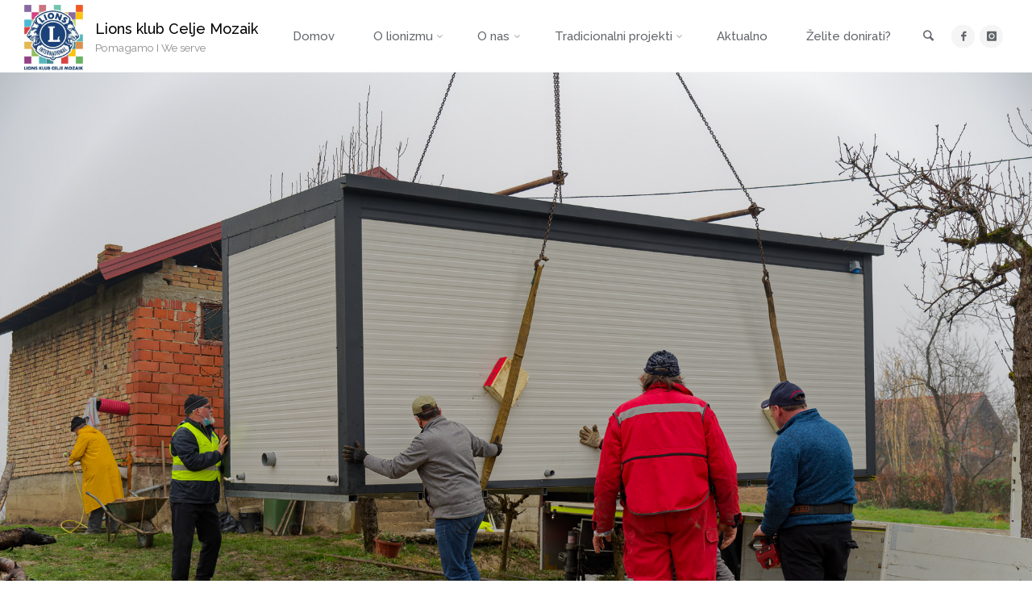

--- FILE ---
content_type: text/html; charset=UTF-8
request_url: https://www.lionscelje-mozaik.si/pomagali-smo-druzini-ki-je-v-potresu-ostala-brez-bivalisca/
body_size: 15462
content:
<!DOCTYPE html>
<html lang="sl-SI">
<head>
<meta name="viewport" content="width=device-width, user-scalable=yes, initial-scale=1.0">
<meta http-equiv="X-UA-Compatible" content="IE=edge" /><meta charset="UTF-8">
<link rel="profile" href="http://gmpg.org/xfn/11">
<meta name='robots' content='index, follow, max-image-preview:large, max-snippet:-1, max-video-preview:-1' />

	<!-- This site is optimized with the Yoast SEO plugin v26.8 - https://yoast.com/product/yoast-seo-wordpress/ -->
	<title>Pomagali smo družini, ki je v potresu ostala brez bivališča - Lions klub Celje Mozaik</title>
	<link rel="canonical" href="https://www.lionscelje-mozaik.si/pomagali-smo-druzini-ki-je-v-potresu-ostala-brez-bivalisca/" />
	<meta property="og:locale" content="sl_SI" />
	<meta property="og:type" content="article" />
	<meta property="og:title" content="Pomagali smo družini, ki je v potresu ostala brez bivališča - Lions klub Celje Mozaik" />
	<meta property="og:description" content="Ob nedavnem hudem potresu na Hrvaškem so številni ostali brez strehe nad glavo. Lions klubi iz Celja smo ponovno združili moči, zbrali sredstva in te dni predali družini iz Petrinje opremljeno mobilno hiško. Želimo jim prijetno in varno bivanje. Ponosni smo na dobro medsebojno sodelovanje z našimi Lions sosedi iz &hellip;" />
	<meta property="og:url" content="https://www.lionscelje-mozaik.si/pomagali-smo-druzini-ki-je-v-potresu-ostala-brez-bivalisca/" />
	<meta property="og:site_name" content="Lions klub Celje Mozaik" />
	<meta property="article:publisher" content="https://www.facebook.com/lionsklub.celjemozaik" />
	<meta property="article:published_time" content="2021-02-11T13:23:51+00:00" />
	<meta property="article:modified_time" content="2021-08-20T13:30:20+00:00" />
	<meta property="og:image" content="https://www.lionscelje-mozaik.si/wp-content/uploads/2021/08/Pomoc-Petrinji-11.2.-2.jpg" />
	<meta property="og:image:width" content="1960" />
	<meta property="og:image:height" content="1308" />
	<meta property="og:image:type" content="image/jpeg" />
	<meta name="author" content="Štefi Videčnik" />
	<meta name="twitter:card" content="summary_large_image" />
	<meta name="twitter:creator" content="@lionscel" />
	<meta name="twitter:label1" content="Written by" />
	<meta name="twitter:data1" content="Štefi Videčnik" />
	<meta name="twitter:label2" content="Est. reading time" />
	<meta name="twitter:data2" content="1 minuta" />
	<script type="application/ld+json" class="yoast-schema-graph">{"@context":"https://schema.org","@graph":[{"@type":"Article","@id":"https://www.lionscelje-mozaik.si/pomagali-smo-druzini-ki-je-v-potresu-ostala-brez-bivalisca/#article","isPartOf":{"@id":"https://www.lionscelje-mozaik.si/pomagali-smo-druzini-ki-je-v-potresu-ostala-brez-bivalisca/"},"author":{"name":"Štefi Videčnik","@id":"https://www.lionscelje-mozaik.si/#/schema/person/f285402c899092358547817fc739fedb"},"headline":"Pomagali smo družini, ki je v potresu ostala brez bivališča","datePublished":"2021-02-11T13:23:51+00:00","dateModified":"2021-08-20T13:30:20+00:00","mainEntityOfPage":{"@id":"https://www.lionscelje-mozaik.si/pomagali-smo-druzini-ki-je-v-potresu-ostala-brez-bivalisca/"},"wordCount":92,"publisher":{"@id":"https://www.lionscelje-mozaik.si/#organization"},"image":{"@id":"https://www.lionscelje-mozaik.si/pomagali-smo-druzini-ki-je-v-potresu-ostala-brez-bivalisca/#primaryimage"},"thumbnailUrl":"https://www.lionscelje-mozaik.si/wp-content/uploads/2021/08/Pomoc-Petrinji-11.2.-2.jpg","articleSection":["Aktualno"],"inLanguage":"sl-SI"},{"@type":"WebPage","@id":"https://www.lionscelje-mozaik.si/pomagali-smo-druzini-ki-je-v-potresu-ostala-brez-bivalisca/","url":"https://www.lionscelje-mozaik.si/pomagali-smo-druzini-ki-je-v-potresu-ostala-brez-bivalisca/","name":"Pomagali smo družini, ki je v potresu ostala brez bivališča - Lions klub Celje Mozaik","isPartOf":{"@id":"https://www.lionscelje-mozaik.si/#website"},"primaryImageOfPage":{"@id":"https://www.lionscelje-mozaik.si/pomagali-smo-druzini-ki-je-v-potresu-ostala-brez-bivalisca/#primaryimage"},"image":{"@id":"https://www.lionscelje-mozaik.si/pomagali-smo-druzini-ki-je-v-potresu-ostala-brez-bivalisca/#primaryimage"},"thumbnailUrl":"https://www.lionscelje-mozaik.si/wp-content/uploads/2021/08/Pomoc-Petrinji-11.2.-2.jpg","datePublished":"2021-02-11T13:23:51+00:00","dateModified":"2021-08-20T13:30:20+00:00","breadcrumb":{"@id":"https://www.lionscelje-mozaik.si/pomagali-smo-druzini-ki-je-v-potresu-ostala-brez-bivalisca/#breadcrumb"},"inLanguage":"sl-SI","potentialAction":[{"@type":"ReadAction","target":["https://www.lionscelje-mozaik.si/pomagali-smo-druzini-ki-je-v-potresu-ostala-brez-bivalisca/"]}]},{"@type":"ImageObject","inLanguage":"sl-SI","@id":"https://www.lionscelje-mozaik.si/pomagali-smo-druzini-ki-je-v-potresu-ostala-brez-bivalisca/#primaryimage","url":"https://www.lionscelje-mozaik.si/wp-content/uploads/2021/08/Pomoc-Petrinji-11.2.-2.jpg","contentUrl":"https://www.lionscelje-mozaik.si/wp-content/uploads/2021/08/Pomoc-Petrinji-11.2.-2.jpg","width":1960,"height":1308,"caption":"Pomagali smo družini, ki je v potresu ostala brez bivališča."},{"@type":"BreadcrumbList","@id":"https://www.lionscelje-mozaik.si/pomagali-smo-druzini-ki-je-v-potresu-ostala-brez-bivalisca/#breadcrumb","itemListElement":[{"@type":"ListItem","position":1,"name":"Home","item":"https://www.lionscelje-mozaik.si/"},{"@type":"ListItem","position":2,"name":"Aktualno","item":"https://www.lionscelje-mozaik.si/aktualno/"},{"@type":"ListItem","position":3,"name":"Pomagali smo družini, ki je v potresu ostala brez bivališča"}]},{"@type":"WebSite","@id":"https://www.lionscelje-mozaik.si/#website","url":"https://www.lionscelje-mozaik.si/","name":"Lions klub Celje Mozaik","description":"Pomagamo I We serve","publisher":{"@id":"https://www.lionscelje-mozaik.si/#organization"},"potentialAction":[{"@type":"SearchAction","target":{"@type":"EntryPoint","urlTemplate":"https://www.lionscelje-mozaik.si/?s={search_term_string}"},"query-input":{"@type":"PropertyValueSpecification","valueRequired":true,"valueName":"search_term_string"}}],"inLanguage":"sl-SI"},{"@type":"Organization","@id":"https://www.lionscelje-mozaik.si/#organization","name":"Lions klub Mozaik Celje","url":"https://www.lionscelje-mozaik.si/","logo":{"@type":"ImageObject","inLanguage":"sl-SI","@id":"https://www.lionscelje-mozaik.si/#/schema/logo/image/","url":"https://www.lionscelje-mozaik.si/wp-content/uploads/2021/06/lkcelje-mozaik-logo-e1623621268731.jpg","contentUrl":"https://www.lionscelje-mozaik.si/wp-content/uploads/2021/06/lkcelje-mozaik-logo-e1623621268731.jpg","width":163,"height":180,"caption":"Lions klub Mozaik Celje"},"image":{"@id":"https://www.lionscelje-mozaik.si/#/schema/logo/image/"},"sameAs":["https://www.facebook.com/lionsklub.celjemozaik","https://www.instagram.com/lions_klub_celje_mozaik/"]},{"@type":"Person","@id":"https://www.lionscelje-mozaik.si/#/schema/person/f285402c899092358547817fc739fedb","name":"Štefi Videčnik","sameAs":["https://x.com/lionscel"],"url":"https://www.lionscelje-mozaik.si/author/stefividecnik/"}]}</script>
	<!-- / Yoast SEO plugin. -->


<link rel='dns-prefetch' href='//www.googletagmanager.com' />
<link rel='dns-prefetch' href='//fonts.googleapis.com' />
<link rel="alternate" type="application/rss+xml" title="Lions klub Celje Mozaik &raquo; Vir" href="https://www.lionscelje-mozaik.si/feed/" />
<link rel="alternate" type="application/rss+xml" title="Lions klub Celje Mozaik &raquo; Vir komentarjev" href="https://www.lionscelje-mozaik.si/comments/feed/" />
<link rel="alternate" title="oEmbed (JSON)" type="application/json+oembed" href="https://www.lionscelje-mozaik.si/wp-json/oembed/1.0/embed?url=https%3A%2F%2Fwww.lionscelje-mozaik.si%2Fpomagali-smo-druzini-ki-je-v-potresu-ostala-brez-bivalisca%2F" />
<link rel="alternate" title="oEmbed (XML)" type="text/xml+oembed" href="https://www.lionscelje-mozaik.si/wp-json/oembed/1.0/embed?url=https%3A%2F%2Fwww.lionscelje-mozaik.si%2Fpomagali-smo-druzini-ki-je-v-potresu-ostala-brez-bivalisca%2F&#038;format=xml" />
<style id='wp-img-auto-sizes-contain-inline-css' type='text/css'>
img:is([sizes=auto i],[sizes^="auto," i]){contain-intrinsic-size:3000px 1500px}
/*# sourceURL=wp-img-auto-sizes-contain-inline-css */
</style>
<style id='wp-emoji-styles-inline-css' type='text/css'>

	img.wp-smiley, img.emoji {
		display: inline !important;
		border: none !important;
		box-shadow: none !important;
		height: 1em !important;
		width: 1em !important;
		margin: 0 0.07em !important;
		vertical-align: -0.1em !important;
		background: none !important;
		padding: 0 !important;
	}
/*# sourceURL=wp-emoji-styles-inline-css */
</style>
<style id='wp-block-library-inline-css' type='text/css'>
:root{--wp-block-synced-color:#7a00df;--wp-block-synced-color--rgb:122,0,223;--wp-bound-block-color:var(--wp-block-synced-color);--wp-editor-canvas-background:#ddd;--wp-admin-theme-color:#007cba;--wp-admin-theme-color--rgb:0,124,186;--wp-admin-theme-color-darker-10:#006ba1;--wp-admin-theme-color-darker-10--rgb:0,107,160.5;--wp-admin-theme-color-darker-20:#005a87;--wp-admin-theme-color-darker-20--rgb:0,90,135;--wp-admin-border-width-focus:2px}@media (min-resolution:192dpi){:root{--wp-admin-border-width-focus:1.5px}}.wp-element-button{cursor:pointer}:root .has-very-light-gray-background-color{background-color:#eee}:root .has-very-dark-gray-background-color{background-color:#313131}:root .has-very-light-gray-color{color:#eee}:root .has-very-dark-gray-color{color:#313131}:root .has-vivid-green-cyan-to-vivid-cyan-blue-gradient-background{background:linear-gradient(135deg,#00d084,#0693e3)}:root .has-purple-crush-gradient-background{background:linear-gradient(135deg,#34e2e4,#4721fb 50%,#ab1dfe)}:root .has-hazy-dawn-gradient-background{background:linear-gradient(135deg,#faaca8,#dad0ec)}:root .has-subdued-olive-gradient-background{background:linear-gradient(135deg,#fafae1,#67a671)}:root .has-atomic-cream-gradient-background{background:linear-gradient(135deg,#fdd79a,#004a59)}:root .has-nightshade-gradient-background{background:linear-gradient(135deg,#330968,#31cdcf)}:root .has-midnight-gradient-background{background:linear-gradient(135deg,#020381,#2874fc)}:root{--wp--preset--font-size--normal:16px;--wp--preset--font-size--huge:42px}.has-regular-font-size{font-size:1em}.has-larger-font-size{font-size:2.625em}.has-normal-font-size{font-size:var(--wp--preset--font-size--normal)}.has-huge-font-size{font-size:var(--wp--preset--font-size--huge)}.has-text-align-center{text-align:center}.has-text-align-left{text-align:left}.has-text-align-right{text-align:right}.has-fit-text{white-space:nowrap!important}#end-resizable-editor-section{display:none}.aligncenter{clear:both}.items-justified-left{justify-content:flex-start}.items-justified-center{justify-content:center}.items-justified-right{justify-content:flex-end}.items-justified-space-between{justify-content:space-between}.screen-reader-text{border:0;clip-path:inset(50%);height:1px;margin:-1px;overflow:hidden;padding:0;position:absolute;width:1px;word-wrap:normal!important}.screen-reader-text:focus{background-color:#ddd;clip-path:none;color:#444;display:block;font-size:1em;height:auto;left:5px;line-height:normal;padding:15px 23px 14px;text-decoration:none;top:5px;width:auto;z-index:100000}html :where(.has-border-color){border-style:solid}html :where([style*=border-top-color]){border-top-style:solid}html :where([style*=border-right-color]){border-right-style:solid}html :where([style*=border-bottom-color]){border-bottom-style:solid}html :where([style*=border-left-color]){border-left-style:solid}html :where([style*=border-width]){border-style:solid}html :where([style*=border-top-width]){border-top-style:solid}html :where([style*=border-right-width]){border-right-style:solid}html :where([style*=border-bottom-width]){border-bottom-style:solid}html :where([style*=border-left-width]){border-left-style:solid}html :where(img[class*=wp-image-]){height:auto;max-width:100%}:where(figure){margin:0 0 1em}html :where(.is-position-sticky){--wp-admin--admin-bar--position-offset:var(--wp-admin--admin-bar--height,0px)}@media screen and (max-width:600px){html :where(.is-position-sticky){--wp-admin--admin-bar--position-offset:0px}}

/*# sourceURL=wp-block-library-inline-css */
</style><style id='global-styles-inline-css' type='text/css'>
:root{--wp--preset--aspect-ratio--square: 1;--wp--preset--aspect-ratio--4-3: 4/3;--wp--preset--aspect-ratio--3-4: 3/4;--wp--preset--aspect-ratio--3-2: 3/2;--wp--preset--aspect-ratio--2-3: 2/3;--wp--preset--aspect-ratio--16-9: 16/9;--wp--preset--aspect-ratio--9-16: 9/16;--wp--preset--color--black: #000000;--wp--preset--color--cyan-bluish-gray: #abb8c3;--wp--preset--color--white: #ffffff;--wp--preset--color--pale-pink: #f78da7;--wp--preset--color--vivid-red: #cf2e2e;--wp--preset--color--luminous-vivid-orange: #ff6900;--wp--preset--color--luminous-vivid-amber: #fcb900;--wp--preset--color--light-green-cyan: #7bdcb5;--wp--preset--color--vivid-green-cyan: #00d084;--wp--preset--color--pale-cyan-blue: #8ed1fc;--wp--preset--color--vivid-cyan-blue: #0693e3;--wp--preset--color--vivid-purple: #9b51e0;--wp--preset--color--accent-1: #000000;--wp--preset--color--accent-2: #777777;--wp--preset--color--headings: #333333;--wp--preset--color--sitetext: #666666;--wp--preset--color--sitebg: #FFF;--wp--preset--gradient--vivid-cyan-blue-to-vivid-purple: linear-gradient(135deg,rgb(6,147,227) 0%,rgb(155,81,224) 100%);--wp--preset--gradient--light-green-cyan-to-vivid-green-cyan: linear-gradient(135deg,rgb(122,220,180) 0%,rgb(0,208,130) 100%);--wp--preset--gradient--luminous-vivid-amber-to-luminous-vivid-orange: linear-gradient(135deg,rgb(252,185,0) 0%,rgb(255,105,0) 100%);--wp--preset--gradient--luminous-vivid-orange-to-vivid-red: linear-gradient(135deg,rgb(255,105,0) 0%,rgb(207,46,46) 100%);--wp--preset--gradient--very-light-gray-to-cyan-bluish-gray: linear-gradient(135deg,rgb(238,238,238) 0%,rgb(169,184,195) 100%);--wp--preset--gradient--cool-to-warm-spectrum: linear-gradient(135deg,rgb(74,234,220) 0%,rgb(151,120,209) 20%,rgb(207,42,186) 40%,rgb(238,44,130) 60%,rgb(251,105,98) 80%,rgb(254,248,76) 100%);--wp--preset--gradient--blush-light-purple: linear-gradient(135deg,rgb(255,206,236) 0%,rgb(152,150,240) 100%);--wp--preset--gradient--blush-bordeaux: linear-gradient(135deg,rgb(254,205,165) 0%,rgb(254,45,45) 50%,rgb(107,0,62) 100%);--wp--preset--gradient--luminous-dusk: linear-gradient(135deg,rgb(255,203,112) 0%,rgb(199,81,192) 50%,rgb(65,88,208) 100%);--wp--preset--gradient--pale-ocean: linear-gradient(135deg,rgb(255,245,203) 0%,rgb(182,227,212) 50%,rgb(51,167,181) 100%);--wp--preset--gradient--electric-grass: linear-gradient(135deg,rgb(202,248,128) 0%,rgb(113,206,126) 100%);--wp--preset--gradient--midnight: linear-gradient(135deg,rgb(2,3,129) 0%,rgb(40,116,252) 100%);--wp--preset--font-size--small: 9px;--wp--preset--font-size--medium: 20px;--wp--preset--font-size--large: 24px;--wp--preset--font-size--x-large: 42px;--wp--preset--font-size--normal: 15px;--wp--preset--font-size--larger: 38px;--wp--preset--spacing--20: 0.44rem;--wp--preset--spacing--30: 0.67rem;--wp--preset--spacing--40: 1rem;--wp--preset--spacing--50: 1.5rem;--wp--preset--spacing--60: 2.25rem;--wp--preset--spacing--70: 3.38rem;--wp--preset--spacing--80: 5.06rem;--wp--preset--shadow--natural: 6px 6px 9px rgba(0, 0, 0, 0.2);--wp--preset--shadow--deep: 12px 12px 50px rgba(0, 0, 0, 0.4);--wp--preset--shadow--sharp: 6px 6px 0px rgba(0, 0, 0, 0.2);--wp--preset--shadow--outlined: 6px 6px 0px -3px rgb(255, 255, 255), 6px 6px rgb(0, 0, 0);--wp--preset--shadow--crisp: 6px 6px 0px rgb(0, 0, 0);}:where(.is-layout-flex){gap: 0.5em;}:where(.is-layout-grid){gap: 0.5em;}body .is-layout-flex{display: flex;}.is-layout-flex{flex-wrap: wrap;align-items: center;}.is-layout-flex > :is(*, div){margin: 0;}body .is-layout-grid{display: grid;}.is-layout-grid > :is(*, div){margin: 0;}:where(.wp-block-columns.is-layout-flex){gap: 2em;}:where(.wp-block-columns.is-layout-grid){gap: 2em;}:where(.wp-block-post-template.is-layout-flex){gap: 1.25em;}:where(.wp-block-post-template.is-layout-grid){gap: 1.25em;}.has-black-color{color: var(--wp--preset--color--black) !important;}.has-cyan-bluish-gray-color{color: var(--wp--preset--color--cyan-bluish-gray) !important;}.has-white-color{color: var(--wp--preset--color--white) !important;}.has-pale-pink-color{color: var(--wp--preset--color--pale-pink) !important;}.has-vivid-red-color{color: var(--wp--preset--color--vivid-red) !important;}.has-luminous-vivid-orange-color{color: var(--wp--preset--color--luminous-vivid-orange) !important;}.has-luminous-vivid-amber-color{color: var(--wp--preset--color--luminous-vivid-amber) !important;}.has-light-green-cyan-color{color: var(--wp--preset--color--light-green-cyan) !important;}.has-vivid-green-cyan-color{color: var(--wp--preset--color--vivid-green-cyan) !important;}.has-pale-cyan-blue-color{color: var(--wp--preset--color--pale-cyan-blue) !important;}.has-vivid-cyan-blue-color{color: var(--wp--preset--color--vivid-cyan-blue) !important;}.has-vivid-purple-color{color: var(--wp--preset--color--vivid-purple) !important;}.has-black-background-color{background-color: var(--wp--preset--color--black) !important;}.has-cyan-bluish-gray-background-color{background-color: var(--wp--preset--color--cyan-bluish-gray) !important;}.has-white-background-color{background-color: var(--wp--preset--color--white) !important;}.has-pale-pink-background-color{background-color: var(--wp--preset--color--pale-pink) !important;}.has-vivid-red-background-color{background-color: var(--wp--preset--color--vivid-red) !important;}.has-luminous-vivid-orange-background-color{background-color: var(--wp--preset--color--luminous-vivid-orange) !important;}.has-luminous-vivid-amber-background-color{background-color: var(--wp--preset--color--luminous-vivid-amber) !important;}.has-light-green-cyan-background-color{background-color: var(--wp--preset--color--light-green-cyan) !important;}.has-vivid-green-cyan-background-color{background-color: var(--wp--preset--color--vivid-green-cyan) !important;}.has-pale-cyan-blue-background-color{background-color: var(--wp--preset--color--pale-cyan-blue) !important;}.has-vivid-cyan-blue-background-color{background-color: var(--wp--preset--color--vivid-cyan-blue) !important;}.has-vivid-purple-background-color{background-color: var(--wp--preset--color--vivid-purple) !important;}.has-black-border-color{border-color: var(--wp--preset--color--black) !important;}.has-cyan-bluish-gray-border-color{border-color: var(--wp--preset--color--cyan-bluish-gray) !important;}.has-white-border-color{border-color: var(--wp--preset--color--white) !important;}.has-pale-pink-border-color{border-color: var(--wp--preset--color--pale-pink) !important;}.has-vivid-red-border-color{border-color: var(--wp--preset--color--vivid-red) !important;}.has-luminous-vivid-orange-border-color{border-color: var(--wp--preset--color--luminous-vivid-orange) !important;}.has-luminous-vivid-amber-border-color{border-color: var(--wp--preset--color--luminous-vivid-amber) !important;}.has-light-green-cyan-border-color{border-color: var(--wp--preset--color--light-green-cyan) !important;}.has-vivid-green-cyan-border-color{border-color: var(--wp--preset--color--vivid-green-cyan) !important;}.has-pale-cyan-blue-border-color{border-color: var(--wp--preset--color--pale-cyan-blue) !important;}.has-vivid-cyan-blue-border-color{border-color: var(--wp--preset--color--vivid-cyan-blue) !important;}.has-vivid-purple-border-color{border-color: var(--wp--preset--color--vivid-purple) !important;}.has-vivid-cyan-blue-to-vivid-purple-gradient-background{background: var(--wp--preset--gradient--vivid-cyan-blue-to-vivid-purple) !important;}.has-light-green-cyan-to-vivid-green-cyan-gradient-background{background: var(--wp--preset--gradient--light-green-cyan-to-vivid-green-cyan) !important;}.has-luminous-vivid-amber-to-luminous-vivid-orange-gradient-background{background: var(--wp--preset--gradient--luminous-vivid-amber-to-luminous-vivid-orange) !important;}.has-luminous-vivid-orange-to-vivid-red-gradient-background{background: var(--wp--preset--gradient--luminous-vivid-orange-to-vivid-red) !important;}.has-very-light-gray-to-cyan-bluish-gray-gradient-background{background: var(--wp--preset--gradient--very-light-gray-to-cyan-bluish-gray) !important;}.has-cool-to-warm-spectrum-gradient-background{background: var(--wp--preset--gradient--cool-to-warm-spectrum) !important;}.has-blush-light-purple-gradient-background{background: var(--wp--preset--gradient--blush-light-purple) !important;}.has-blush-bordeaux-gradient-background{background: var(--wp--preset--gradient--blush-bordeaux) !important;}.has-luminous-dusk-gradient-background{background: var(--wp--preset--gradient--luminous-dusk) !important;}.has-pale-ocean-gradient-background{background: var(--wp--preset--gradient--pale-ocean) !important;}.has-electric-grass-gradient-background{background: var(--wp--preset--gradient--electric-grass) !important;}.has-midnight-gradient-background{background: var(--wp--preset--gradient--midnight) !important;}.has-small-font-size{font-size: var(--wp--preset--font-size--small) !important;}.has-medium-font-size{font-size: var(--wp--preset--font-size--medium) !important;}.has-large-font-size{font-size: var(--wp--preset--font-size--large) !important;}.has-x-large-font-size{font-size: var(--wp--preset--font-size--x-large) !important;}
/*# sourceURL=global-styles-inline-css */
</style>

<style id='classic-theme-styles-inline-css' type='text/css'>
/*! This file is auto-generated */
.wp-block-button__link{color:#fff;background-color:#32373c;border-radius:9999px;box-shadow:none;text-decoration:none;padding:calc(.667em + 2px) calc(1.333em + 2px);font-size:1.125em}.wp-block-file__button{background:#32373c;color:#fff;text-decoration:none}
/*# sourceURL=/wp-includes/css/classic-themes.min.css */
</style>
<link rel='stylesheet' id='contact-form-7-css' href='https://www.lionscelje-mozaik.si/wp-content/plugins/contact-form-7/includes/css/styles.css?ver=6.1.4' type='text/css' media='all' />
<link rel='stylesheet' id='fb-widget-frontend-style-css' href='https://www.lionscelje-mozaik.si/wp-content/plugins/facebook-pagelike-widget/assets/css/style.css?ver=1.0.0' type='text/css' media='all' />
<link rel='stylesheet' id='anima-themefonts-css' href='https://www.lionscelje-mozaik.si/wp-content/themes/anima/resources/fonts/fontfaces.css?ver=1.4.1.2' type='text/css' media='all' />
<link rel='stylesheet' id='anima-googlefonts-css' href='//fonts.googleapis.com/css?family=Raleway%3A400%2C300%2C700%7CRaleway%3A%7CRoboto%3A%7CRaleway%3A100%2C200%2C300%2C400%2C500%2C600%2C700%2C800%2C900%7CRaleway%3A500%7CRoboto%3A700%7CRaleway%3A400%7CRaleway%3A300%7CRoboto%3A300&#038;ver=1.4.1.2' type='text/css' media='all' />
<link rel='stylesheet' id='anima-main-css' href='https://www.lionscelje-mozaik.si/wp-content/themes/anima/style.css?ver=1.4.1.2' type='text/css' media='all' />
<style id='anima-main-inline-css' type='text/css'>
 body:not(.anima-landing-page) #container, #site-header-main-inside, #colophon-inside, #footer-inside, #breadcrumbs-container-inside, #header-page-title { margin: 0 auto; max-width: 1320px; } #primary { width: 320px; } #secondary { width: 360px; } #container.one-column .main { width: 100%; } #container.two-columns-right #secondary { float: right; } #container.two-columns-right .main, .two-columns-right #breadcrumbs { width: calc( 100% - 360px ); float: left; } #container.two-columns-left #primary { float: left; } #container.two-columns-left .main, .two-columns-left #breadcrumbs { width: calc( 100% - 320px ); float: right; } #container.three-columns-right #primary, #container.three-columns-left #primary, #container.three-columns-sided #primary { float: left; } #container.three-columns-right #secondary, #container.three-columns-left #secondary, #container.three-columns-sided #secondary { float: left; } #container.three-columns-right #primary, #container.three-columns-left #secondary { margin-left: 0%; margin-right: 0%; } #container.three-columns-right .main, .three-columns-right #breadcrumbs { width: calc( 100% - 680px ); float: left; } #container.three-columns-left .main, .three-columns-left #breadcrumbs { width: calc( 100% - 680px ); float: right; } #container.three-columns-sided #secondary { float: right; } #container.three-columns-sided .main, .three-columns-sided #breadcrumbs { width: calc( 100% - 680px ); float: right; } .three-columns-sided #breadcrumbs { margin: 0 calc( 0% + 360px ) 0 -1920px; } html { font-family: 'Raleway'; font-weight: 400; font-size: 15px; font-weight: 400; line-height: 1.8; } #site-title { font-family: Raleway; font-size: 120%; font-weight: 500; } #access ul li a { font-family: Raleway; font-size: 100%; font-weight: 500; } .widget-title { font-family: Roboto; font-size: 100%; font-weight: 700; } .widget-container { font-family: Raleway; font-size: 100%; font-weight: 400; } .entry-title, #reply-title { font-family: Raleway; font-size: 250%; font-weight: 300; } .entry-meta > span, .post-continue-container { font-family: Roboto; font-size: 100%; font-weight: 300; } .page-link, .pagination, #author-info #author-link, .comment .reply a, .comment-meta, .byline { font-family: Roboto; } .content-masonry .entry-title { font-size: 175%; } h1 { font-size: 2.33em; } h2 { font-size: 2.06em; } h3 { font-size: 1.79em; } h4 { font-size: 1.52em; } h5 { font-size: 1.25em; } h6 { font-size: 0.98em; } h1, h2, h3, h4, h5, h6, .seriousslider-theme .seriousslider-caption-title { font-family: Raleway; font-weight: 300; } body { color: #666666; background-color: #FFF; } #site-header-main, #access ul ul, .menu-search-animated .searchform input[type="search"], #access .menu-search-animated .searchform, #access::after, .anima-over-menu .header-fixed#site-header-main, .anima-over-menu .header-fixed#site-header-main #access:after { background-color: #FFFFFF; } #site-header-main { border-bottom-color: rgba(0,0,0,.05); } .anima-over-menu .header-fixed#site-header-main #site-title a { color: #000000; } #access > div > ul > li, #access > div > ul > li > a, .anima-over-menu .header-fixed#site-header-main #access > div > ul > li:not([class*='current']), .anima-over-menu .header-fixed#site-header-main #access > div > ul > li:not([class*='current']) > a, .anima-over-menu .header-fixed#site-header-main #sheader.socials a::before, #sheader.socials a::before, #access .menu-search-animated .searchform input[type="search"], #mobile-menu { color: #63666b; } .anima-over-menu .header-fixed#site-header-main #sheader.socials a:hover::before, #sheader.socials a:hover::before { color: #FFFFFF; } #access ul.sub-menu li a, #access ul.children li a { color: #63666B; } #access ul.sub-menu li a, #access ul.children li a { background-color: #FFFFFF; } #access > div > ul > li:hover > a, #access > div > ul > li a:hover, #access > div > ul > li:hover, .anima-over-menu .header-fixed#site-header-main #access > div > ul > li > a:hover, .anima-over-menu .header-fixed#site-header-main #access > div > ul > li:hover { color: #000000; } #access > div > ul > li > a > span::before { background-color: #000000; } #site-title::before { background-color: #777777; } #access > div > ul > li.current_page_item > a, #access > div > ul > li.current-menu-item > a, #access > div > ul > li.current_page_ancestor > a, #access > div > ul > li.current-menu-ancestor > a, #access .sub-menu, #access .children, .anima-over-menu .header-fixed#site-header-main #access > div > ul > li > a { color: #777777; } #access ul.children > li.current_page_item > a, #access ul.sub-menu > li.current-menu-item > a, #access ul.children > li.current_page_ancestor > a, #access ul.sub-menu > li.current-menu-ancestor > a { color: #777777; } .searchform .searchsubmit { color: #666666; } body:not(.anima-landing-page) article.hentry, body:not(.anima-landing-page) .main { background-color: #FFF; } .pagination, .page-link { border-color: #eeeeee; } .post-thumbnail-container .featured-image-meta, body:not(.single) article.hentry .post-thumbnail-container > a::after, #header-page-title-inside { background-color: rgba(0,0,0, 0.6); } #header-page-title-inside { box-shadow: 0 -70px 70px rgba(0,0,0,0.2) inset; } #header-page-title .entry-meta .bl_categ a { background-color: #000000; } #header-page-title .entry-meta .bl_categ a:hover { background-color: #000000; } .anima-normal-titles #breadcrumbs-container { background-color: #f9f9f9; } #secondary { border-left: 1px solid rgba(0,0,0,.05); } #primary { border-right: 1px solid rgba(0,0,0,.05); } #colophon, #footer { background-color: #222a2c; color: #aaaaaa; } #footer { background: #1d2527; } .entry-title a:active, .entry-title a:hover { color: #000000; } .entry-title a:hover { border-bottom-color: #000000; } span.entry-format { color: #000000; } .format-aside { border-top-color: #FFF; } article.hentry .post-thumbnail-container { background-color: rgba(102,102,102,0.15); } .entry-content blockquote::before, .entry-content blockquote::after { color: rgba(102,102,102,0.2); } .entry-content h5, .entry-content h6, .lp-text-content h5, .lp-text-content h6 { color: #777777; } .entry-content h1, .entry-content h2, .entry-content h3, .entry-content h4, .lp-text-content h1, .lp-text-content h2, .lp-text-content h3, .lp-text-content h4 { color: #333333; } a { color: #000000; } a:hover, .entry-meta span a:hover { color: #777777; } .post-continue-container span.comments-link:hover, .post-continue-container span.comments-link a:hover { color: #000000; } .socials a:before { color: #000000; background: #f5f5f5; } .socials a:hover:before { background-color: #000000; color: #FFF; } #sheader .socials a:before { background: #f5f5f5; } #sheader .socials a:hover:before { background-color: #000000; color: #FFFFFF; } #footer .socials a:before { background: #2c3436; } #footer .socials a:hover:before { background-color: #000000; color: #222a2c; } .anima-normalizedtags #content .tagcloud a { color: #FFF; background-color: #000000; } .anima-normalizedtags #content .tagcloud a:hover { background-color: #777777; } #toTop { background-color: rgba(230,230,230,0.5); color: #000000; } #nav-fixed i, #nav-fixed span { background-color: rgba(215,215,215,0.5); } #nav-fixed i { color: #FFF; } #toTop:hover { background-color: #000000; color: #FFF; } a.continue-reading-link { background-color:#efefef; } .continue-reading-link::after { background-color: #000000; color: #FFF; } .entry-meta .icon-metas:before { color: #ababab; } .anima-caption-one .main .wp-caption .wp-caption-text { border-bottom-color: #eeeeee; } .anima-caption-two .main .wp-caption .wp-caption-text { background-color: #f5f5f5; } .anima-image-one .entry-content img[class*="align"], .anima-image-one .entry-summary img[class*="align"], .anima-image-two .entry-content img[class*='align'], .anima-image-two .entry-summary img[class*='align'] { border-color: #eeeeee; } .anima-image-five .entry-content img[class*='align'], .anima-image-five .entry-summary img[class*='align'] { border-color: #000000; } /* diffs */ span.edit-link a.post-edit-link, span.edit-link a.post-edit-link:hover, span.edit-link .icon-edit:before { color: #212121; } .searchform { border-color: #ebebeb; } .entry-meta span, .entry-meta a, .entry-utility span, .entry-utility a, .entry-meta time, #breadcrumbs-nav, #header-page-title .byline, .footermenu ul li span.sep { color: #ababab; } .footermenu ul li a::after { background: #777777; } #breadcrumbs-nav a { color: #8d8d8d; } .entry-meta span.entry-sticky { background-color: #ababab; color: #FFF; } #commentform { max-width:650px;} code, #nav-below .nav-previous a:before, #nav-below .nav-next a:before { background-color: #eeeeee; } pre, .page-link > span, .comment-author, .commentlist .comment-body, .commentlist .pingback { border-color: #eeeeee; } .commentlist .comment-body::after { border-top-color: #FFF; } .commentlist .comment-body::before { border-top-color: #e4e4e4; } article #author-info { border-top-color: #eeeeee; } .page-header.pad-container { border-bottom-color: #eeeeee; } .comment-meta a { color: #c9c9c9; } .commentlist .reply a { color: #b5b5b5; background-color: #f3f3f3; } select, input[type], textarea { color: #666666; border-color: #eeeeee; background-color: #f0f0f0; } input[type]:hover, textarea:hover, select:hover, input[type]:focus, textarea:focus, select:focus { background: #f8f8f8; } button, input[type="button"], input[type="submit"], input[type="reset"] { background-color: #000000; color: #FFF; } button:hover, input[type="button"]:hover, input[type="submit"]:hover, input[type="reset"]:hover { background-color: #777777; } hr { background-color: #f0f0f0; } /* gutenberg */ .wp-block-image.alignwide { margin-left: calc( ( 0% + 2.5em ) * -1 ); margin-right: calc( ( 0% + 2.5em ) * -1 ); } .wp-block-image.alignwide img { width: calc( 100% + 5em ); max-width: calc( 100% + 5em ); } .has-accent-1-color, .has-accent-1-color:hover { color: #000000; } .has-accent-2-color, .has-accent-2-color:hover { color: #777777; } .has-headings-color, .has-headings-color:hover { color: #333333; } .has-sitetext-color, .has-sitetext-color:hover { color: #666666; } .has-sitebg-color, .has-sitebg-color:hover { color: #FFF; } .has-accent-1-background-color { background-color: #000000; } .has-accent-2-background-color { background-color: #777777; } .has-headings-background-color { background-color: #333333; } .has-sitetext-background-color { background-color: #666666; } .has-sitebg-background-color { background-color: #FFF; } .has-small-font-size { font-size: 9px; } .has-regular-font-size { font-size: 15px; } .has-large-font-size { font-size: 24px; } .has-larger-font-size { font-size: 38px; } .has-huge-font-size { font-size: 38px; } /* woocommerce */ .woocommerce-page #respond input#submit, .woocommerce a.button, .woocommerce-page button.button, .woocommerce input.button, .woocommerce #respond input#submit, .woocommerce a.button, .woocommerce button.button, .woocommerce input.button { background-color: #000000; color: #FFF; line-height: 1.8; border-radius: 4px;} .woocommerce #respond input#submit:hover, .woocommerce a.button:hover, .woocommerce button.button:hover, .woocommerce input.button:hover { background-color: #000000; color: #FFF;} .woocommerce-page #respond input#submit.alt, .woocommerce a.button.alt, .woocommerce-page button.button.alt, .woocommerce input.button.alt { background-color: #777777; color: #FFF; line-height: 1.8; border-radius: 4px;} .woocommerce-page #respond input#submit.alt:hover, .woocommerce a.button.alt:hover, .woocommerce-page button.button.alt:hover, .woocommerce input.button.alt:hover { background-color: #999999; color: #FFF;} .woocommerce div.product .woocommerce-tabs ul.tabs li.active { border-bottom-color: #FFF; } .woocommerce #respond input#submit.alt.disabled, .woocommerce #respond input#submit.alt.disabled:hover, .woocommerce #respond input#submit.alt:disabled, .woocommerce #respond input#submit.alt:disabled:hover, .woocommerce #respond input#submit.alt[disabled]:disabled, .woocommerce #respond input#submit.alt[disabled]:disabled:hover, .woocommerce a.button.alt.disabled, .woocommerce a.button.alt.disabled:hover, .woocommerce a.button.alt:disabled, .woocommerce a.button.alt:disabled:hover, .woocommerce a.button.alt[disabled]:disabled, .woocommerce a.button.alt[disabled]:disabled:hover, .woocommerce button.button.alt.disabled, .woocommerce button.button.alt.disabled:hover, .woocommerce button.button.alt:disabled, .woocommerce button.button.alt:disabled:hover, .woocommerce button.button.alt[disabled]:disabled, .woocommerce button.button.alt[disabled]:disabled:hover, .woocommerce input.button.alt.disabled, .woocommerce input.button.alt.disabled:hover, .woocommerce input.button.alt:disabled, .woocommerce input.button.alt:disabled:hover, .woocommerce input.button.alt[disabled]:disabled, .woocommerce input.button.alt[disabled]:disabled:hover { background-color: #777777; } .woocommerce ul.products li.product .price, .woocommerce div.product p.price, .woocommerce div.product span.price { color: #989898 } #add_payment_method #payment, .woocommerce-cart #payment, .woocommerce-checkout #payment { background: #f5f5f5; } /* mobile menu */ nav#mobile-menu { background-color: #FFFFFF; } #mobile-menu .mobile-arrow { color: #666666; } .main .entry-content, .main .entry-summary { text-align: inherit; } .main p, .main ul, .main ol, .main dd, .main pre, .main hr { margin-bottom: 1em; } .main p { text-indent: 0em; } .main a.post-featured-image { background-position: center center; } #header-widget-area { width: 33%; right: 10px; } .anima-stripped-table .main thead th, .anima-bordered-table .main thead th, .anima-stripped-table .main td, .anima-stripped-table .main th, .anima-bordered-table .main th, .anima-bordered-table .main td { border-color: #e9e9e9; } .anima-clean-table .main th, .anima-stripped-table .main tr:nth-child(even) td, .anima-stripped-table .main tr:nth-child(even) th { background-color: #f6f6f6; } .anima-cropped-featured .main .post-thumbnail-container { height: 350px; } .anima-responsive-featured .main .post-thumbnail-container { max-height: 350px; height: auto; } article.hentry .article-inner, #content-masonry article.hentry .article-inner { padding: 0%; } #site-header-main { height:90px; } #access .menu-search-animated .searchform { height: 89px; line-height: 89px; } .anima-over-menu .staticslider-caption-container { padding-top: 90px; } .menu-search-animated, #sheader-container, .identity, #nav-toggle { height:90px; line-height:90px; } #access div > ul > li > a { line-height:90px; } #branding { height:90px; } .anima-responsive-headerimage #masthead #header-image-main-inside { max-height: 800px; } .anima-cropped-headerimage #masthead #header-image-main-inside { height: 800px; } #site-description { display: block; } .anima-fixed-menu #header-image-main { margin-top: 90px; } @media (max-width: 640px) { #header-page-title .entry-title { font-size: 200%; } } .lp-staticslider .staticslider-caption, .lp-dynamic-slider, .seriousslider-theme .seriousslider-caption, .anima-landing-page .lp-blocks-inside, .anima-landing-page .lp-boxes-inside, .anima-landing-page .lp-text-inside, .anima-landing-page .lp-posts-inside, .anima-landing-page .lp-page-inside, .anima-landing-page .lp-section-header, .anima-landing-page .content-widget { max-width: 1320px; } .anima-landing-page .content-widget { margin: 0 auto; } .seriousslider-theme .seriousslider-caption-buttons a, a[class^="staticslider-button"] { font-size: 15px; } .seriousslider-theme .seriousslider-caption-buttons a:nth-child(2n+1), a.staticslider-button:nth-child(2n+1) { background-color: #000000; border-color: #000000; color: #FFF; } .seriousslider-theme .seriousslider-caption-buttons a:nth-child(2n+1):hover, .staticslider-button:nth-child(2n+1):hover { color: #000000; } .seriousslider-theme .seriousslider-caption-buttons a:nth-child(2n+2), a.staticslider-button:nth-child(2n+2) { color: #777777; border-color: #777777; } .seriousslider-theme .seriousslider-caption-buttons a:nth-child(2n+2):hover, a.staticslider-button:nth-child(2n+2):hover { background-color: #777777; color: #FFF; } .lp-block i { border-color: #ffffff; } .lp-block:hover i { border-color: #000000; } .lp-block > i::before { color: #000000; border-color: #e9e9e9; background-color: #ffffff; } .lp-block:hover i::before { color: #000000; } .lp-block i:after { background-color: #000000; } .lp-block:hover i:after { background-color: #777777; } .lp-block-text, .lp-boxes-static .lp-box-text, .lp-section-desc, .staticslider-caption-text { color: #8e8e8e; } .lp-blocks { background-color: #F8F8F8; } .lp-boxes { background-color: #FFFFFF; } .lp-text { background-color: #f8f8f8; } .staticslider-caption-container, .lp-slider-wrapper { background-color: #FFFFFF; } .seriousslider-theme .seriousslider-caption { color: #f8f8f8; } .lp-boxes-1 .lp-box .lp-box-image { height: 350px; } .lp-boxes-1.lp-boxes-animated .lp-box:hover .lp-box-text { max-height: 250px; } .lp-boxes-2 .lp-box .lp-box-image { height: 400px; } .lp-boxes-2.lp-boxes-animated .lp-box:hover .lp-box-text { max-height: 300px; } .lp-box-readmore:hover { color: #000000; } .lp-boxes .lp-box-overlay { background-color: rgba(0,0,0, 0.8); } .lp-boxes:not(.lp-boxes-static2) .lp-box-overlay:hover { background-color: rgba(0,0,0, 1); } #lp-posts, #lp-page { background-color: #FFF; } #cryout_ajax_more_trigger { background-color: #000000; color: #FFF;} .lpbox-rnd1 { background-color: #c8c8c8; } .lpbox-rnd2 { background-color: #c3c3c3; } .lpbox-rnd3 { background-color: #bebebe; } .lpbox-rnd4 { background-color: #b9b9b9; } .lpbox-rnd5 { background-color: #b4b4b4; } .lpbox-rnd6 { background-color: #afafaf; } .lpbox-rnd7 { background-color: #aaaaaa; } .lpbox-rnd8 { background-color: #a5a5a5; } 
/*# sourceURL=anima-main-inline-css */
</style>
<link rel='stylesheet' id='cryout-serious-slider-style-css' href='https://www.lionscelje-mozaik.si/wp-content/plugins/cryout-serious-slider/resources/style.css?ver=1.2.7' type='text/css' media='all' />
<script type="text/javascript" src="https://www.lionscelje-mozaik.si/wp-includes/js/jquery/jquery.min.js?ver=3.7.1" id="jquery-core-js"></script>
<script type="text/javascript" src="https://www.lionscelje-mozaik.si/wp-includes/js/jquery/jquery-migrate.min.js?ver=3.4.1" id="jquery-migrate-js"></script>
<script type="text/javascript" src="https://www.lionscelje-mozaik.si/wp-content/plugins/cryout-serious-slider/resources/jquery.mobile.custom.min.js?ver=1.2.7" id="cryout-serious-slider-jquerymobile-js"></script>
<script type="text/javascript" src="https://www.lionscelje-mozaik.si/wp-content/plugins/cryout-serious-slider/resources/slider.js?ver=1.2.7" id="cryout-serious-slider-script-js"></script>

<!-- Google tag (gtag.js) snippet added by Site Kit -->
<!-- Google Analytics snippet added by Site Kit -->
<script type="text/javascript" src="https://www.googletagmanager.com/gtag/js?id=G-BN3311QEW7" id="google_gtagjs-js" async></script>
<script type="text/javascript" id="google_gtagjs-js-after">
/* <![CDATA[ */
window.dataLayer = window.dataLayer || [];function gtag(){dataLayer.push(arguments);}
gtag("set","linker",{"domains":["www.lionscelje-mozaik.si"]});
gtag("js", new Date());
gtag("set", "developer_id.dZTNiMT", true);
gtag("config", "G-BN3311QEW7");
//# sourceURL=google_gtagjs-js-after
/* ]]> */
</script>
<link rel="https://api.w.org/" href="https://www.lionscelje-mozaik.si/wp-json/" /><link rel="alternate" title="JSON" type="application/json" href="https://www.lionscelje-mozaik.si/wp-json/wp/v2/posts/560" /><link rel="EditURI" type="application/rsd+xml" title="RSD" href="https://www.lionscelje-mozaik.si/xmlrpc.php?rsd" />
<meta name="generator" content="WordPress 6.9" />
<link rel='shortlink' href='https://www.lionscelje-mozaik.si/?p=560' />
<meta name="generator" content="Site Kit by Google 1.171.0" /><link rel="icon" href="https://www.lionscelje-mozaik.si/wp-content/uploads/2021/08/cropped-favicon-32x32.png" sizes="32x32" />
<link rel="icon" href="https://www.lionscelje-mozaik.si/wp-content/uploads/2021/08/cropped-favicon-192x192.png" sizes="192x192" />
<link rel="apple-touch-icon" href="https://www.lionscelje-mozaik.si/wp-content/uploads/2021/08/cropped-favicon-180x180.png" />
<meta name="msapplication-TileImage" content="https://www.lionscelje-mozaik.si/wp-content/uploads/2021/08/cropped-favicon-270x270.png" />
</head>

<body class="wp-singular post-template-default single single-post postid-560 single-format-standard wp-custom-logo wp-embed-responsive wp-theme-anima anima-image-one anima-caption-one anima-totop-normal anima-stripped-table anima-responsive-headerimage anima-cropped-featured anima-magazine-one anima-magazine-layout anima-comhide-in-posts anima-comhide-in-pages anima-comment-placeholder anima-normal-titles anima-normalizedtags anima-article-animation-slideLeft" itemscope itemtype="http://schema.org/WebPage">
		<div id="site-wrapper">
	<header id="masthead" class="cryout"  itemscope itemtype="http://schema.org/WPHeader" role="banner">

		<div id="site-header-main">
			<div id="site-header-main-inside">

				<nav id="mobile-menu">
					<span id="nav-cancel"><i class="icon-cancel"></i></span>
					<div><ul id="mobile-nav" class=""><li id="menu-item-454" class="menu-item menu-item-type-custom menu-item-object-custom menu-item-454"><a href="https://lionscelje-mozaik.si/"><span>Domov</span></a></li>
<li id="menu-item-73" class="menu-item menu-item-type-post_type menu-item-object-page menu-item-has-children menu-item-73"><a href="https://www.lionscelje-mozaik.si/o-lionizmu/"><span>O lionizmu</span></a>
<ul class="sub-menu">
	<li id="menu-item-77" class="menu-item menu-item-type-post_type menu-item-object-page menu-item-77"><a href="https://www.lionscelje-mozaik.si/lionizem-v-svetu/"><span>Lionizem v svetu</span></a></li>
	<li id="menu-item-94" class="menu-item menu-item-type-post_type menu-item-object-page menu-item-94"><a href="https://www.lionscelje-mozaik.si/lionizem-v-sloveniji/"><span>Lionizem v Sloveniji</span></a></li>
	<li id="menu-item-88" class="menu-item menu-item-type-post_type menu-item-object-page menu-item-88"><a href="https://www.lionscelje-mozaik.si/lionizem-v-celju/"><span>Lionizem v Celju</span></a></li>
</ul>
</li>
<li id="menu-item-321" class="menu-item menu-item-type-custom menu-item-object-custom menu-item-has-children menu-item-321"><a href="#"><span>O nas</span></a>
<ul class="sub-menu">
	<li id="menu-item-317" class="menu-item menu-item-type-post_type menu-item-object-page menu-item-317"><a href="https://www.lionscelje-mozaik.si/nagovor-predsednice/"><span>Nagovor predsednice</span></a></li>
	<li id="menu-item-318" class="menu-item menu-item-type-post_type menu-item-object-page menu-item-318"><a href="https://www.lionscelje-mozaik.si/predstavitev-kluba/"><span>Predstavitev kluba</span></a></li>
	<li id="menu-item-382" class="menu-item menu-item-type-post_type menu-item-object-page menu-item-382"><a href="https://www.lionscelje-mozaik.si/clanice-kluba/"><span>Članice kluba</span></a></li>
	<li id="menu-item-385" class="menu-item menu-item-type-post_type menu-item-object-page menu-item-385"><a href="https://www.lionscelje-mozaik.si/predsednice-kluba/"><span>Predsednice kluba</span></a></li>
	<li id="menu-item-388" class="menu-item menu-item-type-post_type menu-item-object-page menu-item-388"><a href="https://www.lionscelje-mozaik.si/bilten-ob-20-letnici-kluba/"><span>Bilten ob 20-letnici kluba</span></a></li>
	<li id="menu-item-322" class="menu-item menu-item-type-post_type menu-item-object-page menu-item-322"><a href="https://www.lionscelje-mozaik.si/komu-pomagamo/"><span>Komu in kako pomagamo</span></a></li>
	<li id="menu-item-400" class="menu-item menu-item-type-post_type menu-item-object-page menu-item-400"><a href="https://www.lionscelje-mozaik.si/zgodovina-kluba/"><span>Mednarodna direktorica Lorena Hus</span></a></li>
	<li id="menu-item-407" class="menu-item menu-item-type-post_type menu-item-object-page menu-item-407"><a href="https://www.lionscelje-mozaik.si/kontakt/"><span>Kontakt</span></a></li>
</ul>
</li>
<li id="menu-item-112" class="menu-item menu-item-type-custom menu-item-object-custom menu-item-has-children menu-item-112"><a href="#"><span>Tradicionalni projekti</span></a>
<ul class="sub-menu">
	<li id="menu-item-113" class="menu-item menu-item-type-post_type menu-item-object-page menu-item-113"><a href="https://www.lionscelje-mozaik.si/dobrodelne-stojnice/"><span>Dobrodelne stojnice</span></a></li>
	<li id="menu-item-114" class="menu-item menu-item-type-post_type menu-item-object-page menu-item-114"><a href="https://www.lionscelje-mozaik.si/donirana-hrana/"><span>Donirana hrana</span></a></li>
	<li id="menu-item-115" class="menu-item menu-item-type-post_type menu-item-object-page menu-item-115"><a href="https://www.lionscelje-mozaik.si/festival-deznikov/"><span>Festival dežnikov</span></a></li>
	<li id="menu-item-117" class="menu-item menu-item-type-post_type menu-item-object-page menu-item-117"><a href="https://www.lionscelje-mozaik.si/tecem-da-pomagam/"><span>Tečem, da pomagam</span></a></li>
	<li id="menu-item-116" class="menu-item menu-item-type-post_type menu-item-object-page menu-item-116"><a href="https://www.lionscelje-mozaik.si/mednarodna-izmenjava-mladih/"><span>Mednarodna izmenjava mladih</span></a></li>
	<li id="menu-item-118" class="menu-item menu-item-type-post_type menu-item-object-page menu-item-118"><a href="https://www.lionscelje-mozaik.si/zbiranje-rabljenih-ocal/"><span>Zbiranje rabljenih očal</span></a></li>
	<li id="menu-item-329" class="menu-item menu-item-type-post_type menu-item-object-page menu-item-329"><a href="https://www.lionscelje-mozaik.si/plakat-miru/"><span>Plakat miru</span></a></li>
	<li id="menu-item-332" class="menu-item menu-item-type-post_type menu-item-object-page menu-item-332"><a href="https://www.lionscelje-mozaik.si/stevilni-koncerti-in-predstave/"><span>Številni koncerti in predstave</span></a></li>
	<li id="menu-item-372" class="menu-item menu-item-type-post_type menu-item-object-page menu-item-372"><a href="https://www.lionscelje-mozaik.si/krepimo-vezi/"><span>Krepimo vezi</span></a></li>
</ul>
</li>
<li id="menu-item-176" class="menu-item menu-item-type-post_type menu-item-object-page current_page_parent menu-item-176"><a href="https://www.lionscelje-mozaik.si/aktualno/"><span>Aktualno</span></a></li>
<li id="menu-item-895" class="menu-item menu-item-type-post_type menu-item-object-page menu-item-895"><a href="https://www.lionscelje-mozaik.si/zelite-donirati-svoja-sredstva/"><span>Želite donirati?</span></a></li>
<li class='menu-main-search menu-search-animated'>
			<a role='link' href><i class='icon-search'></i><span class='screen-reader-text'>Iskanje</span></a>
<form role="search" method="get" class="searchform" action="https://www.lionscelje-mozaik.si/">
	<label>
		<span class="screen-reader-text">Search for:</span>
		<input type="search" class="s" placeholder="Iskanje" value="" name="s" />
	</label>
	<button type="submit" class="searchsubmit"><span class="screen-reader-text">Iskanje</span><i class="icon-search"></i></button>
</form>

			<i class='icon-cancel'></i>
		</li></ul></div>				</nav> <!-- #mobile-menu -->

				<div id="branding">
					<div class="identity"><a href="https://www.lionscelje-mozaik.si/" id="logo" class="custom-logo-link" title="Lions klub Celje Mozaik" rel="home"><img   src="https://www.lionscelje-mozaik.si/wp-content/uploads/2021/08/lions-celje-logo.png" class="custom-logo" alt="Lions Celje logotip" decoding="async" fetchpriority="high" /></a></div><div id="site-text"><div itemprop="headline" id="site-title"><span> <a href="https://www.lionscelje-mozaik.si/" title="Pomagamo I We serve" rel="home">Lions klub Celje Mozaik</a> </span></div><span id="site-description"  itemprop="description" >Pomagamo I We serve</span></div>				</div><!-- #branding -->

				<div id="sheader-container">
					<nav id="sheader" class="socials"><a target="_blank" href="https://www.facebook.com/lionsklub.celjemozaik"  class="facebook menu-item menu-item-type-custom menu-item-object-custom menu-item-338"><span>Facebook</span></a><a target="_blank" href="https://www.instagram.com/lions_klub_celje_mozaik/"  class="instagram menu-item menu-item-type-custom menu-item-object-custom menu-item-339"><span>Instagram</span></a></nav>				</div>

				<a id="nav-toggle"><i class="icon-menu"></i></a>
				<nav id="access" role="navigation"  aria-label="Primary Menu"  itemscope itemtype="http://schema.org/SiteNavigationElement">
						<div class="skip-link screen-reader-text">
		<a href="#main" title="Skip to content"> Skip to content </a>
	</div>
	<div><ul id="prime_nav" class=""><li class="menu-item menu-item-type-custom menu-item-object-custom menu-item-454"><a href="https://lionscelje-mozaik.si/"><span>Domov</span></a></li>
<li class="menu-item menu-item-type-post_type menu-item-object-page menu-item-has-children menu-item-73"><a href="https://www.lionscelje-mozaik.si/o-lionizmu/"><span>O lionizmu</span></a>
<ul class="sub-menu">
	<li class="menu-item menu-item-type-post_type menu-item-object-page menu-item-77"><a href="https://www.lionscelje-mozaik.si/lionizem-v-svetu/"><span>Lionizem v svetu</span></a></li>
	<li class="menu-item menu-item-type-post_type menu-item-object-page menu-item-94"><a href="https://www.lionscelje-mozaik.si/lionizem-v-sloveniji/"><span>Lionizem v Sloveniji</span></a></li>
	<li class="menu-item menu-item-type-post_type menu-item-object-page menu-item-88"><a href="https://www.lionscelje-mozaik.si/lionizem-v-celju/"><span>Lionizem v Celju</span></a></li>
</ul>
</li>
<li class="menu-item menu-item-type-custom menu-item-object-custom menu-item-has-children menu-item-321"><a href="#"><span>O nas</span></a>
<ul class="sub-menu">
	<li class="menu-item menu-item-type-post_type menu-item-object-page menu-item-317"><a href="https://www.lionscelje-mozaik.si/nagovor-predsednice/"><span>Nagovor predsednice</span></a></li>
	<li class="menu-item menu-item-type-post_type menu-item-object-page menu-item-318"><a href="https://www.lionscelje-mozaik.si/predstavitev-kluba/"><span>Predstavitev kluba</span></a></li>
	<li class="menu-item menu-item-type-post_type menu-item-object-page menu-item-382"><a href="https://www.lionscelje-mozaik.si/clanice-kluba/"><span>Članice kluba</span></a></li>
	<li class="menu-item menu-item-type-post_type menu-item-object-page menu-item-385"><a href="https://www.lionscelje-mozaik.si/predsednice-kluba/"><span>Predsednice kluba</span></a></li>
	<li class="menu-item menu-item-type-post_type menu-item-object-page menu-item-388"><a href="https://www.lionscelje-mozaik.si/bilten-ob-20-letnici-kluba/"><span>Bilten ob 20-letnici kluba</span></a></li>
	<li class="menu-item menu-item-type-post_type menu-item-object-page menu-item-322"><a href="https://www.lionscelje-mozaik.si/komu-pomagamo/"><span>Komu in kako pomagamo</span></a></li>
	<li class="menu-item menu-item-type-post_type menu-item-object-page menu-item-400"><a href="https://www.lionscelje-mozaik.si/zgodovina-kluba/"><span>Mednarodna direktorica Lorena Hus</span></a></li>
	<li class="menu-item menu-item-type-post_type menu-item-object-page menu-item-407"><a href="https://www.lionscelje-mozaik.si/kontakt/"><span>Kontakt</span></a></li>
</ul>
</li>
<li class="menu-item menu-item-type-custom menu-item-object-custom menu-item-has-children menu-item-112"><a href="#"><span>Tradicionalni projekti</span></a>
<ul class="sub-menu">
	<li class="menu-item menu-item-type-post_type menu-item-object-page menu-item-113"><a href="https://www.lionscelje-mozaik.si/dobrodelne-stojnice/"><span>Dobrodelne stojnice</span></a></li>
	<li class="menu-item menu-item-type-post_type menu-item-object-page menu-item-114"><a href="https://www.lionscelje-mozaik.si/donirana-hrana/"><span>Donirana hrana</span></a></li>
	<li class="menu-item menu-item-type-post_type menu-item-object-page menu-item-115"><a href="https://www.lionscelje-mozaik.si/festival-deznikov/"><span>Festival dežnikov</span></a></li>
	<li class="menu-item menu-item-type-post_type menu-item-object-page menu-item-117"><a href="https://www.lionscelje-mozaik.si/tecem-da-pomagam/"><span>Tečem, da pomagam</span></a></li>
	<li class="menu-item menu-item-type-post_type menu-item-object-page menu-item-116"><a href="https://www.lionscelje-mozaik.si/mednarodna-izmenjava-mladih/"><span>Mednarodna izmenjava mladih</span></a></li>
	<li class="menu-item menu-item-type-post_type menu-item-object-page menu-item-118"><a href="https://www.lionscelje-mozaik.si/zbiranje-rabljenih-ocal/"><span>Zbiranje rabljenih očal</span></a></li>
	<li class="menu-item menu-item-type-post_type menu-item-object-page menu-item-329"><a href="https://www.lionscelje-mozaik.si/plakat-miru/"><span>Plakat miru</span></a></li>
	<li class="menu-item menu-item-type-post_type menu-item-object-page menu-item-332"><a href="https://www.lionscelje-mozaik.si/stevilni-koncerti-in-predstave/"><span>Številni koncerti in predstave</span></a></li>
	<li class="menu-item menu-item-type-post_type menu-item-object-page menu-item-372"><a href="https://www.lionscelje-mozaik.si/krepimo-vezi/"><span>Krepimo vezi</span></a></li>
</ul>
</li>
<li class="menu-item menu-item-type-post_type menu-item-object-page current_page_parent menu-item-176"><a href="https://www.lionscelje-mozaik.si/aktualno/"><span>Aktualno</span></a></li>
<li class="menu-item menu-item-type-post_type menu-item-object-page menu-item-895"><a href="https://www.lionscelje-mozaik.si/zelite-donirati-svoja-sredstva/"><span>Želite donirati?</span></a></li>
<li class='menu-main-search menu-search-animated'>
			<a role='link' href><i class='icon-search'></i><span class='screen-reader-text'>Iskanje</span></a>
<form role="search" method="get" class="searchform" action="https://www.lionscelje-mozaik.si/">
	<label>
		<span class="screen-reader-text">Search for:</span>
		<input type="search" class="s" placeholder="Iskanje" value="" name="s" />
	</label>
	<button type="submit" class="searchsubmit"><span class="screen-reader-text">Iskanje</span><i class="icon-search"></i></button>
</form>

			<i class='icon-cancel'></i>
		</li></ul></div>				</nav><!-- #access -->

			</div><!-- #site-header-main-inside -->
		</div><!-- #site-header-main -->

		<div id="header-image-main">
			<div id="header-image-main-inside">
							<div class="header-image"  style="background-image: url(https://www.lionscelje-mozaik.si/wp-content/uploads/2021/08/Pomoc-Petrinji-11.2.-2.jpg)" ></div>
			<img class="header-image" alt="Pomagali smo družini, ki je v potresu ostala brez bivališča" src="https://www.lionscelje-mozaik.si/wp-content/uploads/2021/08/Pomoc-Petrinji-11.2.-2.jpg" />
							</div><!-- #header-image-main-inside -->
		</div><!-- #header-image-main -->

	</header><!-- #masthead -->

	<div id="breadcrumbs-container" class="cryout two-columns-right"><div id="breadcrumbs-container-inside"><div id="breadcrumbs"> <nav id="breadcrumbs-nav"><a href="https://www.lionscelje-mozaik.si" title="Domov"><i class="icon-bread-home"></i><span class="screen-reader-text">Domov</span></a><i class="icon-bread-arrow"></i> <a href="https://www.lionscelje-mozaik.si/category/aktualno/">Aktualno</a> <i class="icon-bread-arrow"></i> <span class="current">Pomagali smo družini, ki je v potresu ostala brez bivališča</span></nav></div></div></div><!-- breadcrumbs -->
	
	<div id="content" class="cryout">
			<nav id="nav-fixed">
		<div class="nav-previous"><a href="https://www.lionscelje-mozaik.si/tekli-in-pomagali-dvema-najstnikoma-brez-doma/" rel="prev"><i class="icon-continue-reading"></i><span>Tekli in pomagali dvema najstnikoma brez doma</span></a></div>
		<div class="nav-next"><a href="https://www.lionscelje-mozaik.si/petrinji-opremili-podarjen-bivalni-kontejner-s-pohistvom/" rel="next"><span>V Petrinji opremili podarjen bivalni kontejner s pohištvom</span><i class="icon-continue-reading"></i></a></div>
	</nav>
<div id="container" class="two-columns-right">
	<main id="main" role="main" class="main">
		
		
			<article id="post-560" class="post-560 post type-post status-publish format-standard has-post-thumbnail hentry category-aktualno" itemscope itemtype="http://schema.org/Article" itemprop="mainEntity">
				<div class="schema-image">
							<div class="post-thumbnail-container"   itemprop="image" itemscope itemtype="http://schema.org/ImageObject">

			<a class="post-featured-image" href="https://www.lionscelje-mozaik.si/pomagali-smo-druzini-ki-je-v-potresu-ostala-brez-bivalisca/" title="Pomagali smo družini, ki je v potresu ostala brez bivališča"  style="background-image: url(https://www.lionscelje-mozaik.si/wp-content/uploads/2021/08/Pomoc-Petrinji-11.2.-2-934x350.jpg)" > </a>
			<a class="responsive-featured-image" href="https://www.lionscelje-mozaik.si/pomagali-smo-druzini-ki-je-v-potresu-ostala-brez-bivalisca/" title="Pomagali smo družini, ki je v potresu ostala brez bivališča">
				<picture>
	 				<source media="(max-width: 1152px)" sizes="(max-width: 800px) 100vw,(max-width: 1152px) 100vw, 934px" srcset="https://www.lionscelje-mozaik.si/wp-content/uploads/2021/08/Pomoc-Petrinji-11.2.-2-512x350.jpg 512w">
	 				<source media="(max-width: 800px)" sizes="(max-width: 800px) 100vw,(max-width: 1152px) 100vw, 934px" srcset="https://www.lionscelje-mozaik.si/wp-content/uploads/2021/08/Pomoc-Petrinji-11.2.-2-800x350.jpg 800w">
	 									<img alt="Pomagali smo družini, ki je v potresu ostala brez bivališča"  itemprop="url" src="https://www.lionscelje-mozaik.si/wp-content/uploads/2021/08/Pomoc-Petrinji-11.2.-2-934x350.jpg" />
				</picture>
			</a>
			<meta itemprop="width" content="934">
			<meta itemprop="height" content="350">
			<div class="entry-meta featured-image-meta"></div>
		</div>
					</div>

				<div class="article-inner">
					<header>
						<div class="entry-meta beforetitle-meta">
													</div><!-- .entry-meta -->
						<h1 class="entry-title singular-title"  itemprop="headline">Pomagali smo družini, ki je v potresu ostala brez bivališča</h1>
						<div class="entry-meta aftertitle-meta">
							
		<span class="onDate date" >
				<i class="icon-date icon-metas" title="Date"></i>
				<time class="published" datetime="2021-02-11T15:23:51+02:00"  itemprop="datePublished">
					11. februarja, 2021				</time>
				<time class="updated" datetime="2021-08-20T15:30:20+02:00"  itemprop="dateModified">20. avgusta, 2021</time>
		</span>
		<span class="bl_categ" >
					<i class="icon-category icon-metas" title="Kategorije"></i> <a href="https://www.lionscelje-mozaik.si/category/aktualno/" rel="category tag">Aktualno</a></span>						</div><!-- .entry-meta -->

					</header>

					
					<div class="entry-content"  itemprop="articleBody">
						<p>Ob nedavnem hudem potresu na Hrvaškem so številni ostali brez strehe nad glavo. Lions klubi iz Celja smo ponovno združili moči, zbrali sredstva in te dni <strong>predali družini iz Petrinje opremljeno mobilno hiško</strong>. Želimo jim prijetno in varno bivanje.</p>
<p>Ponosni smo na dobro medsebojno sodelovanje z našimi Lions sosedi iz Hrvaške. Takole so poročali na Distriktu 126 Hrvaška: </p>
<p><a href="https://lions.hr/novosti/lions-klubovi-iz-celja-donirali-opremljen-kontejner-obitelji-u-petrinji?fbclid=IwAR1802Geb3k49T5IaMUFHk-bQ59zRstLgtTJmq41nIDI-eYumRunL5VsKSA">https://lions.hr/novosti/lions-klubovi-iz-celja-donirali-opremljen-kontejner-obitelji-u-petrinji?fbclid=IwAR1802Geb3k49T5IaMUFHk-bQ59zRstLgtTJmq41nIDI-eYumRunL5VsKSA</a></p>
											</div><!-- .entry-content -->

					<footer class="entry-meta entry-utility">
											</footer><!-- .entry-utility -->

				</div><!-- .article-inner -->
				
	<span class="schema-publisher" itemprop="publisher" itemscope itemtype="https://schema.org/Organization">
         <span itemprop="logo" itemscope itemtype="https://schema.org/ImageObject">
           <meta itemprop="url" content="https://www.lionscelje-mozaik.si/wp-content/uploads/2021/08/lions-celje-logo.png">
         </span>
         <meta itemprop="name" content="Lions klub Celje Mozaik">
    </span>
<link itemprop="mainEntityOfPage" href="https://www.lionscelje-mozaik.si/pomagali-smo-druzini-ki-je-v-potresu-ostala-brez-bivalisca/" />			</article><!-- #post-## -->

										
										<section id="comments">
	
	
	</section><!-- #comments -->

		
			</main><!-- #main -->

	
<aside id="secondary" class="widget-area sidey" role="complementary"  itemscope itemtype="http://schema.org/WPSideBar">
	
	<section id="search-2" class="widget-container widget_search"><h3 class="widget-title"><span>Iskanje</span></h3>
<form role="search" method="get" class="searchform" action="https://www.lionscelje-mozaik.si/">
	<label>
		<span class="screen-reader-text">Search for:</span>
		<input type="search" class="s" placeholder="Iskanje" value="" name="s" />
	</label>
	<button type="submit" class="searchsubmit"><span class="screen-reader-text">Iskanje</span><i class="icon-search"></i></button>
</form>
</section>
		<section id="recent-posts-4" class="widget-container widget_recent_entries">
		<h3 class="widget-title"><span>Zadnje objave</span></h3>
		<ul>
											<li>
					<a href="https://www.lionscelje-mozaik.si/1799-2/">Dobrodelni Flamenko večer</a>
									</li>
											<li>
					<a href="https://www.lionscelje-mozaik.si/decembrska-dobrodelna-stojnica/">Decembrska dobrodelna stojnica</a>
									</li>
											<li>
					<a href="https://www.lionscelje-mozaik.si/na-obisku-pri-pobratenem-klubu-v-skupju/">Na obisku pri pobratenem klubu v Skupju</a>
									</li>
											<li>
					<a href="https://www.lionscelje-mozaik.si/roznato-oktober-in-zgodbe-navdiha/">Rožnato oktober in zgodbe navdiha</a>
									</li>
											<li>
					<a href="https://www.lionscelje-mozaik.si/vidim-da-pomagam-2025/">Vidim, da pomagam 2025</a>
									</li>
					</ul>

		</section><section id="text-2" class="widget-container widget_text"><h3 class="widget-title"><span>Hiter kontakt</span></h3>			<div class="textwidget"><p>Lions klub Celje Mozaik<br />
Brodarjeva ulica 24<br />
3000 Celje</p>
<p>E-mail: <a href="mailto:celje.mozaik@lions.si">celje.mozaik@lions.si</a></p>
</div>
		</section><section id="text-5" class="widget-container widget_text"><h3 class="widget-title"><span>Ne prezrite</span></h3>			<div class="textwidget"><p><a href="https://www.lions.si/" target="_blank" rel="noopener">Zveza Lions klubov, distrikt 129, Slovenija</a></p>
<p><a href="https://www.lionsclubs.org/en" target="_blank" rel="noopener">Lions Clubs International (LCI)</a></p>
<p><a href="https://www.lionsclubs.org/en/discover-our-foundation/mission" target="_blank" rel="noopener">Lions Clubs International Foundation (LCIF)</a></p>
<p><a href="https://www.lions.si/wp-content/uploads/2020/02/Brosura-Lions-dobrodelnost.pdf" target="_blank" rel="noopener" data-saferedirecturl="https://www.google.com/url?q=https://www.lions.si/wp-content/uploads/2020/02/Brosura-Lions-dobrodelnost.pdf&amp;source=gmail&amp;ust=1581443958544000&amp;usg=AFQjCNHk4YyKfFoBY3-GjZr3lVq1jBQDWA">Področja in akcije dobrodelnosti</a></p>
<p>&nbsp;</p>
</div>
		</section>
	</aside>
</div><!-- #container -->

		
		<aside id="colophon" role="complementary"  itemscope itemtype="http://schema.org/WPSideBar">
			<div id="colophon-inside" class="footer-three ">
				
			</div>
		</aside><!-- #colophon -->

	</div><!-- #main -->

	<footer id="footer" class="cryout" role="contentinfo"  itemscope itemtype="http://schema.org/WPFooter">
				<div id="footer-inside">
			<a id="toTop"><span class="screen-reader-text">Back to Top</span><i class="icon-back2top"></i> </a><nav id="sfooter" class="socials"><a target="_blank" href="https://www.facebook.com/lionsklub.celjemozaik"  class="facebook menu-item menu-item-type-custom menu-item-object-custom menu-item-338"><span>Facebook</span></a><a target="_blank" href="https://www.instagram.com/lions_klub_celje_mozaik/"  class="instagram menu-item menu-item-type-custom menu-item-object-custom menu-item-339"><span>Instagram</span></a></nav><div id="footer-separator"></div><div id="site-copyright">&copy;2021 Lions klub Celje Mozaik</div><div style="display:block;float:right;clear: right;">Powered by<a target="_blank" href="http://www.cryoutcreations.eu/wordpress-themes/anima" title="Anima WordPress Theme by Cryout Creations"> Anima</a> &amp; <a target="_blank" href="http://wordpress.org/" title="Semantic Personal Publishing Platform">  WordPress.</a></div>		</div> <!-- #footer-inside -->
	</footer>
</div><!-- site-wrapper -->
	<script type="speculationrules">
{"prefetch":[{"source":"document","where":{"and":[{"href_matches":"/*"},{"not":{"href_matches":["/wp-*.php","/wp-admin/*","/wp-content/uploads/*","/wp-content/*","/wp-content/plugins/*","/wp-content/themes/anima/*","/*\\?(.+)"]}},{"not":{"selector_matches":"a[rel~=\"nofollow\"]"}},{"not":{"selector_matches":".no-prefetch, .no-prefetch a"}}]},"eagerness":"conservative"}]}
</script>
<script type="text/javascript" src="https://www.lionscelje-mozaik.si/wp-includes/js/dist/hooks.min.js?ver=dd5603f07f9220ed27f1" id="wp-hooks-js"></script>
<script type="text/javascript" src="https://www.lionscelje-mozaik.si/wp-includes/js/dist/i18n.min.js?ver=c26c3dc7bed366793375" id="wp-i18n-js"></script>
<script type="text/javascript" id="wp-i18n-js-after">
/* <![CDATA[ */
wp.i18n.setLocaleData( { 'text direction\u0004ltr': [ 'ltr' ] } );
//# sourceURL=wp-i18n-js-after
/* ]]> */
</script>
<script type="text/javascript" src="https://www.lionscelje-mozaik.si/wp-content/plugins/contact-form-7/includes/swv/js/index.js?ver=6.1.4" id="swv-js"></script>
<script type="text/javascript" id="contact-form-7-js-before">
/* <![CDATA[ */
var wpcf7 = {
    "api": {
        "root": "https:\/\/www.lionscelje-mozaik.si\/wp-json\/",
        "namespace": "contact-form-7\/v1"
    },
    "cached": 1
};
//# sourceURL=contact-form-7-js-before
/* ]]> */
</script>
<script type="text/javascript" src="https://www.lionscelje-mozaik.si/wp-content/plugins/contact-form-7/includes/js/index.js?ver=6.1.4" id="contact-form-7-js"></script>
<script type="text/javascript" id="anima-frontend-js-extra">
/* <![CDATA[ */
var cryout_theme_settings = {"masonry":"1","rtl":"","magazine":"1","fitvids":"1","autoscroll":"1","articleanimation":"slideLeft","lpboxratios":[1.257,1.1],"is_mobile":""};
//# sourceURL=anima-frontend-js-extra
/* ]]> */
</script>
<script type="text/javascript" defer src="https://www.lionscelje-mozaik.si/wp-content/themes/anima/resources/js/frontend.js?ver=1.4.1.2" id="anima-frontend-js"></script>
<script type="text/javascript" src="https://www.lionscelje-mozaik.si/wp-includes/js/imagesloaded.min.js?ver=5.0.0" id="imagesloaded-js"></script>
<script type="text/javascript" defer src="https://www.lionscelje-mozaik.si/wp-includes/js/masonry.min.js?ver=4.2.2" id="masonry-js"></script>
<script type="text/javascript" defer src="https://www.lionscelje-mozaik.si/wp-includes/js/jquery/jquery.masonry.min.js?ver=3.1.2b" id="jquery-masonry-js"></script>
<script id="wp-emoji-settings" type="application/json">
{"baseUrl":"https://s.w.org/images/core/emoji/17.0.2/72x72/","ext":".png","svgUrl":"https://s.w.org/images/core/emoji/17.0.2/svg/","svgExt":".svg","source":{"concatemoji":"https://www.lionscelje-mozaik.si/wp-includes/js/wp-emoji-release.min.js?ver=6.9"}}
</script>
<script type="module">
/* <![CDATA[ */
/*! This file is auto-generated */
const a=JSON.parse(document.getElementById("wp-emoji-settings").textContent),o=(window._wpemojiSettings=a,"wpEmojiSettingsSupports"),s=["flag","emoji"];function i(e){try{var t={supportTests:e,timestamp:(new Date).valueOf()};sessionStorage.setItem(o,JSON.stringify(t))}catch(e){}}function c(e,t,n){e.clearRect(0,0,e.canvas.width,e.canvas.height),e.fillText(t,0,0);t=new Uint32Array(e.getImageData(0,0,e.canvas.width,e.canvas.height).data);e.clearRect(0,0,e.canvas.width,e.canvas.height),e.fillText(n,0,0);const a=new Uint32Array(e.getImageData(0,0,e.canvas.width,e.canvas.height).data);return t.every((e,t)=>e===a[t])}function p(e,t){e.clearRect(0,0,e.canvas.width,e.canvas.height),e.fillText(t,0,0);var n=e.getImageData(16,16,1,1);for(let e=0;e<n.data.length;e++)if(0!==n.data[e])return!1;return!0}function u(e,t,n,a){switch(t){case"flag":return n(e,"\ud83c\udff3\ufe0f\u200d\u26a7\ufe0f","\ud83c\udff3\ufe0f\u200b\u26a7\ufe0f")?!1:!n(e,"\ud83c\udde8\ud83c\uddf6","\ud83c\udde8\u200b\ud83c\uddf6")&&!n(e,"\ud83c\udff4\udb40\udc67\udb40\udc62\udb40\udc65\udb40\udc6e\udb40\udc67\udb40\udc7f","\ud83c\udff4\u200b\udb40\udc67\u200b\udb40\udc62\u200b\udb40\udc65\u200b\udb40\udc6e\u200b\udb40\udc67\u200b\udb40\udc7f");case"emoji":return!a(e,"\ud83e\u1fac8")}return!1}function f(e,t,n,a){let r;const o=(r="undefined"!=typeof WorkerGlobalScope&&self instanceof WorkerGlobalScope?new OffscreenCanvas(300,150):document.createElement("canvas")).getContext("2d",{willReadFrequently:!0}),s=(o.textBaseline="top",o.font="600 32px Arial",{});return e.forEach(e=>{s[e]=t(o,e,n,a)}),s}function r(e){var t=document.createElement("script");t.src=e,t.defer=!0,document.head.appendChild(t)}a.supports={everything:!0,everythingExceptFlag:!0},new Promise(t=>{let n=function(){try{var e=JSON.parse(sessionStorage.getItem(o));if("object"==typeof e&&"number"==typeof e.timestamp&&(new Date).valueOf()<e.timestamp+604800&&"object"==typeof e.supportTests)return e.supportTests}catch(e){}return null}();if(!n){if("undefined"!=typeof Worker&&"undefined"!=typeof OffscreenCanvas&&"undefined"!=typeof URL&&URL.createObjectURL&&"undefined"!=typeof Blob)try{var e="postMessage("+f.toString()+"("+[JSON.stringify(s),u.toString(),c.toString(),p.toString()].join(",")+"));",a=new Blob([e],{type:"text/javascript"});const r=new Worker(URL.createObjectURL(a),{name:"wpTestEmojiSupports"});return void(r.onmessage=e=>{i(n=e.data),r.terminate(),t(n)})}catch(e){}i(n=f(s,u,c,p))}t(n)}).then(e=>{for(const n in e)a.supports[n]=e[n],a.supports.everything=a.supports.everything&&a.supports[n],"flag"!==n&&(a.supports.everythingExceptFlag=a.supports.everythingExceptFlag&&a.supports[n]);var t;a.supports.everythingExceptFlag=a.supports.everythingExceptFlag&&!a.supports.flag,a.supports.everything||((t=a.source||{}).concatemoji?r(t.concatemoji):t.wpemoji&&t.twemoji&&(r(t.twemoji),r(t.wpemoji)))});
//# sourceURL=https://www.lionscelje-mozaik.si/wp-includes/js/wp-emoji-loader.min.js
/* ]]> */
</script>
</body>
</html>
